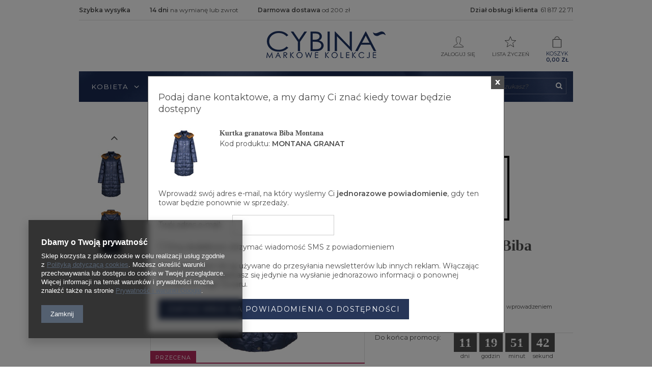

--- FILE ---
content_type: text/html; charset=utf-8
request_url: https://cybina.pl/product-pol-31295-Kurtka-granatowa-Biba-Montana.html
body_size: 17066
content:
<!DOCTYPE html>
<html lang="pl" ><head><meta name='viewport' content='user-scalable=no, initial-scale = 1.0, maximum-scale = 1.0, width=device-width'/><meta http-equiv="Content-Type" content="text/html; charset=utf-8"><title>kurtki damskie | kurtka </title><meta name="keywords" content="kurtka, kurtki, kurtka zimowa, kurtka damska zimowa"><meta name="description" content="Granatowa kurtka to super pomysł na nowoczesną stylizację. Zobacz kolekcje w sklepie online. "><link rel="icon" href="/gfx/pol/favicon.ico"><meta name="theme-color" content="#333333"><meta name="msapplication-navbutton-color" content="#333333"><meta name="apple-mobile-web-app-status-bar-style" content="#333333"><link rel="stylesheet" type="text/css" href="/gfx/pol/style.css.gzip?r=1693386974"><script type="text/javascript" src="/gfx/pol/shop.js.gzip?r=1693386974"></script><meta name="robots" content="index,follow"><meta name="rating" content="general"><meta name="Author" content="IAI-Shop.com - najlepsze sklepy internetowe. Więcej informacji na www.iai-shop.com.">
<!-- Begin LoginOptions html -->

<style>
#client_new_social .service_item[data-name="service_Apple"]:before, 
#cookie_login_social_more .service_item[data-name="service_Apple"]:before,
.oscop_contact .oscop_login__service[data-service="Apple"]:before {
    display: block;
    height: 2.6rem;
    content: url('/gfx/standards/apple.svg?r=1743165583');
}
.oscop_contact .oscop_login__service[data-service="Apple"]:before {
    height: auto;
    transform: scale(0.8);
}
#client_new_social .service_item[data-name="service_Apple"]:has(img.service_icon):before,
#cookie_login_social_more .service_item[data-name="service_Apple"]:has(img.service_icon):before,
.oscop_contact .oscop_login__service[data-service="Apple"]:has(img.service_icon):before {
    display: none;
}
</style>

<!-- End LoginOptions html -->

<!-- Open Graph -->
<meta property="og:type" content="website"><meta property="og:url" content="https://cybina.pl/product-pol-31295-Kurtka-granatowa-Biba-Montana.html
"><meta property="og:title" content="Kurtka granatowa Biba Montana "><meta property="og:site_name" content="Cybina"><meta property="og:locale" content="pl_PL"><meta property="og:image" content="https://cybina.pl/hpeciai/3ea63f6e75b631ed515d8274c2c9d955/pol_pl_Kurtka-granatowa-Biba-Montana-31295_1.jpg"><meta property="og:image:width" content="750"><meta property="og:image:height" content="750"><link rel="manifest" href="https://cybina.pl/data/include/pwa/1/manifest.json?t=3"><meta name="apple-mobile-web-app-capable" content="yes"><meta name="apple-mobile-web-app-status-bar-style" content="black"><meta name="apple-mobile-web-app-title" content="cybina.pl"><link rel="apple-touch-icon" href="/data/include/pwa/1/icon-128.png"><link rel="apple-touch-startup-image" href="/data/include/pwa/1/logo-512.png" /><meta name="msapplication-TileImage" content="/data/include/pwa/1/icon-144.png"><meta name="msapplication-TileColor" content="#2F3BA2"><meta name="msapplication-starturl" content="/"><script type="application/javascript">var _adblock = true;</script><script async src="/data/include/advertising.js"></script><script type="application/javascript">var statusPWA = {
                online: {
                    txt: "Połączono z internetem",
                    bg: "#5fa341"
                },
                offline: {
                    txt: "Brak połączenia z internetem",
                    bg: "#eb5467"
                }
            }</script><script async type="application/javascript" src="/ajax/js/pwa_online_bar.js?v=1&r=6"></script><script >
window.dataLayer = window.dataLayer || [];
window.gtag = function gtag() {
dataLayer.push(arguments);
}
gtag('consent', 'default', {
'ad_storage': 'denied',
'analytics_storage': 'denied',
'ad_personalization': 'denied',
'ad_user_data': 'denied',
'wait_for_update': 500
});

gtag('set', 'ads_data_redaction', true);
</script><script  class='google_consent_mode_update'>
gtag('consent', 'update', {
'ad_storage': 'granted',
'analytics_storage': 'granted',
'ad_personalization': 'granted',
'ad_user_data': 'granted'
});
</script>
<!-- End Open Graph -->

<link rel="canonical" href="https://cybina.pl/product-pol-31295-Kurtka-granatowa-Biba-Montana.html" />


<!-- Begin additional html or js -->


<!--4|1|4-->
<style>
@media only screen and (max-width: 757px){
  #producer_main .bx-wrapper{
  max-width: 100%
}
#producer_main .bx-controls{
  display: none
}
}
</style>
<!--6|1|6-->
<meta name="google-site-verification" content="SE1B8eaKgJhDUWQNO79edVt65UDGb5bHvcyw8_rsSfk" />

<!-- End additional html or js -->
                <script>
                if (window.ApplePaySession && window.ApplePaySession.canMakePayments()) {
                    var applePayAvailabilityExpires = new Date();
                    applePayAvailabilityExpires.setTime(applePayAvailabilityExpires.getTime() + 2592000000); //30 days
                    document.cookie = 'applePayAvailability=yes; expires=' + applePayAvailabilityExpires.toUTCString() + '; path=/;secure;'
                    var scriptAppleJs = document.createElement('script');
                    scriptAppleJs.src = "/ajax/js/apple.js?v=3";
                    if (document.readyState === "interactive" || document.readyState === "complete") {
                          document.body.append(scriptAppleJs);
                    } else {
                        document.addEventListener("DOMContentLoaded", () => {
                            document.body.append(scriptAppleJs);
                        });  
                    }
                } else {
                    document.cookie = 'applePayAvailability=no; path=/;secure;'
                }
                </script>
                <script>let paypalDate = new Date();
                    paypalDate.setTime(paypalDate.getTime() + 86400000);
                    document.cookie = 'payPalAvailability_PLN=-1; expires=' + paypalDate.getTime() + '; path=/; secure';
                </script><script src="/gfx/pol/menu_filter.js.gzip?r=1693386974"></script><script src="/gfx/pol/projector_product_questions.js.gzip?r=1693386974"></script><script src="/gfx/pol/projector_video.js.gzip?r=1693386974"></script></head><body><div id="container" class="projector_page 
            
            container"><header class="clearfix "><script type="text/javascript" class="ajaxLoad">
            app_shop.vars.vat_registered = "true";
            app_shop.vars.currency_format = "###,##0.00";
            
                app_shop.vars.currency_before_value = false;
            
                app_shop.vars.currency_space = true;
            
            app_shop.vars.symbol = "zł";
            app_shop.vars.id= "PLN";
            app_shop.vars.baseurl = "http://cybina.pl/";
            app_shop.vars.sslurl= "https://cybina.pl/";
            app_shop.vars.curr_url= "%2Fproduct-pol-31295-Kurtka-granatowa-Biba-Montana.html";
            

            var currency_decimal_separator = ',';
            var currency_grouping_separator = ' ';

            
                app_shop.vars.blacklist_extension = ["exe","com","swf","js","php"];
            
                app_shop.vars.blacklist_mime = ["application/javascript","application/octet-stream","message/http","text/javascript","application/x-deb","application/x-javascript","application/x-shockwave-flash","application/x-msdownload"];
            
                app_shop.urls.contact = "/contact-pol.html";
            </script><div id="viewType" style="display:none"></div><div id="menu_settings" class="hidden-phone "><div class="menu_settings_bar container"><div id="menu_banners3"><div class="menu_button_wrapper"><ul class="banner3_list">
	<li>
		<strong>Szybka wysyłka</strong>
	</li>
	<li>
		<strong>14 dni </strong>
		<span>na wymianę lub zwrot</span>
	</li>
	<li>
		<strong>Darmowa dostawa</strong>
		<span>od 200 zł</span>
	</li>
</ul>

<style>
.banner3_list{
	list-style: none;
    text-align: left;
}
.banner3_list li{
	display: inline-block;
	padding-right: 35px;
}
.banner3_list span, .banner3_list strong{
	font-size: 12px;
	color: #4e4e4e;
}
</style></div></div><div id="top_contact">Dział obsługi klienta<a href="tel:618172271">61 817 22 71</a></div></div></div><div id="logo-fill" class="col-lg-3 col-md-4"></div><div id="logo" data-align="a#css" class="col-lg-6 col-md-4 col-xs-12  align_row" data-bg="/data/gfx/mask/pol/top_1_big.png"><a href="/" target="_self"><img src="/data/gfx/mask/pol/logo_1_big.png" src_big="/data/gfx/mask/pol/logo_1_big.png" src_small="/data/gfx/mask/pol/top_1_big.png" alt="CYBINA" width="234" height="53"></a></div><form action="search.php" method="get" id="menu_search" class="col-md-3 col-xs-12"><div><input id="menu_search_text" type="text" name="text" class="catcomplete" placeholder=""></div><button type="submit" class="btn"><i class="icon-search"></i></button><a href="/searching.php" title=""></a></form><div id="menu_basket" class="col-lg-3 col-md-4 empty_bsket"><a href="/basketedit.php?mode=1"><svg xmlns="http://www.w3.org/2000/svg" xmlns:xlink="http://www.w3.org/1999/xlink" id="Слой_1" style="enable-background:new 0 0 139 139;" version="1.1" viewBox="0 0 139 139" xml:space="preserve"><style type="text/css"> 	.st0{fill:none;stroke-width:6;stroke-miterlimit:10;} </style><path class="st0" d="M111.9,128H27.1c-1.4,0-2.6-1.2-2.6-2.6V43.6c0-1.4,1.2-2.6,2.6-2.6h84.8c1.4,0,2.6,1.2,2.6,2.6  v81.8C114.5,126.8,113.3,128,111.9,128z" id="XMLID_1_"></path><path class="st0" d="M43.5,41c0-30,26-30,26-30s26,0,26,30" id="XMLID_7_"></path></svg> Koszyk

                    <strong>0,00 zł</strong></a><div><a class="account_link link hidden-phone" href="/login.php" rel="nofollow" title="Twoje konto"><svg xmlns="http://www.w3.org/2000/svg" xmlns:xlink="http://www.w3.org/1999/xlink" enable-background="new 0 0 50 50" height="50px" id="Layer_1" version="1.1" viewBox="0 0 50 50" width="50px" xml:space="preserve"><rect fill="none" height="50" width="50"></rect><path d="M30.933,32.528  c-0.146-1.612-0.09-2.737-0.09-4.21c0.73-0.383,2.038-2.825,2.259-4.888c0.574-0.047,1.479-0.607,1.744-2.818  c0.143-1.187-0.425-1.855-0.771-2.065c0.934-2.809,2.874-11.499-3.588-12.397c-0.665-1.168-2.368-1.759-4.581-1.759  c-8.854,0.163-9.922,6.686-7.981,14.156c-0.345,0.21-0.913,0.878-0.771,2.065c0.266,2.211,1.17,2.771,1.744,2.818  c0.22,2.062,1.58,4.505,2.312,4.888c0,1.473,0.055,2.598-0.091,4.21C19.367,37.238,7.546,35.916,7,45h38  C44.455,35.916,32.685,37.238,30.933,32.528z" fill="none" stroke-linecap="round" stroke-miterlimit="10" stroke-width="2"></path></svg>Zaloguj się
                    </a><a class="wishes_link link" href="/basketedit.php?mode=2" rel="nofollow" title=""><span class="hidden-phone"><svg xmlns="http://www.w3.org/2000/svg" xmlns:xlink="http://www.w3.org/1999/xlink" enable-background="new 0 0 50 50" height="50px" id="Layer_1" version="1.1" viewBox="0 0 50 50" width="50px" xml:space="preserve"><rect fill="none" height="50" width="50"></rect><polygon fill="none" points="25,3.553 30.695,18.321 46.5,19.173   34.214,29.152 38.287,44.447 25,35.848 11.712,44.447 15.786,29.152 3.5,19.173 19.305,18.321 " stroke-miterlimit="10" stroke-width="2"></polygon></svg><span>Lista życzeń</span></span></a></div></div><div id="menu_categories_wrapper" class="clearfix"><div class="menu_categories_container clearfix"><div id="menu_categories" class="col-md-9 clearfix dl-menuwrapper"><ul id="mobile_menu"><li><a href="/categories.php" class="mobile_menu dl-trigger"><i class="icon-reorder"></i></a></li></ul><ul class="dl-menu"><li><a  href="/pol_m_Kobieta-135.html" target="_self" title="Kobieta" >Kobieta</a><ul class="dl-submenu"><div class="submenu_gfx"><img src="/data/gfx/pol/navigation/1_1_i_135.jpg" alt="Kobieta" title="Kobieta"></div><div class="submenu_elements"><li><a href="##" class="level_2 toggle">KATEGORIA</a><ul class="dl-submenu"><li><a href="/pol_m_Kobieta_KATEGORIA_Sukienki-185.html" target="_self">Sukienki</a></li><li><a href="/pol_m_Kobieta_KATEGORIA_Spodnice-182.html" target="_self">Spódnice</a></li><li><a href="/pol_m_Kobieta_KATEGORIA_Kurtki-i-Plaszcze-188.html" target="_self">Kurtki i Płaszcze</a></li><li><a href="/pol_m_Kobieta_KATEGORIA_Bluzki-damskie-181.html" target="_self">Bluzki damskie</a></li><li><a href="/pol_m_Kobieta_KATEGORIA_Spodnie-183.html" target="_self">Spodnie</a></li><li><a href="/pol_m_Kobieta_KATEGORIA_Zakiety-197.html" target="_self">Żakiety</a></li></ul></li><li><a href="##" class="level_2 toggle">OKOLICZNOŚĆ</a><ul class="dl-submenu"><li><a href="/pol_m_Kobieta_OKOLICZNOSC_Spotkanie-biznesowe-186.html" target="_self">Spotkanie biznesowe</a></li><li><a href="/pol_m_Kobieta_OKOLICZNOSC_Uroczystosci-193.html" target="_self">Uroczystości</a></li><li><a href="/pol_m_Kobieta_OKOLICZNOSC_Weekend-192.html" target="_self">Weekend</a></li></ul></li></div></ul></li><li><a  href="/pol_m_Mezczyzna-100.html" target="_self" title="Mężczyzna" >Mężczyzna</a><ul class="dl-submenu"><div class="submenu_gfx"><img src="/data/gfx/pol/navigation/1_1_i_100.jpg" alt="Mężczyzna" title="Mężczyzna"></div><div class="submenu_elements"><li><a href="##" class="level_2 toggle">KATEGORIA</a><ul class="dl-submenu"><li><a href="/pol_m_Mezczyzna_KATEGORIA_Garnitury-171.html" target="_self">Garnitury</a></li><li><a href="/pol_m_Mezczyzna_KATEGORIA_Marynarki-101.html" target="_self">Marynarki </a></li><li><a href="/pol_m_Mezczyzna_KATEGORIA_Koszule-172.html" target="_self">Koszule </a></li><li><a href="/pol_m_Mezczyzna_KATEGORIA_Kurtki-i-Plaszcze-196.html" target="_self">Kurtki i Płaszcze</a></li><li><a href="/pol_m_Mezczyzna_KATEGORIA_T-shirt-i-polo-174.html" target="_self">T-shirt i polo</a></li><li><a href="/pol_m_Mezczyzna_KATEGORIA_Swetry-meskie-175.html" target="_self">Swetry męskie </a></li><li><a href="/pol_m_Mezczyzna_KATEGORIA_Spodnie-meskie-176.html" target="_self">Spodnie męskie </a></li><li><a href="/pol_m_Mezczyzna_KATEGORIA_Jeansy-meskie-177.html" target="_self">Jeansy męskie </a></li><li><a href="/pol_m_Mezczyzna_KATEGORIA_Buty-meskie-200.html" target="_self">Buty męskie</a></li><li><a href="/pol_m_Mezczyzna_KATEGORIA_Paski-205.html" target="_self">Paski</a></li></ul></li><li><a href="##" class="level_2 toggle">OKOLICZNOŚĆ</a><ul class="dl-submenu"><li><a href="/pol_m_Mezczyzna_OKOLICZNOSC_Spotkanie-biznesowe-191.html" target="_self">Spotkanie biznesowe</a></li><li><a href="/pol_m_Mezczyzna_OKOLICZNOSC_Uroczystosci-194.html" target="_self">Uroczystości</a></li><li><a href="/pol_m_Mezczyzna_OKOLICZNOSC_Weekend-195.html" target="_self">Weekend</a></li></ul></li></div></ul></li><li><a  href="/pol_m_Nowosci-154.html" target="_self" title="Nowości " class="dl-active" >Nowości </a><ul class="dl-submenu"><li class="gfx gfx-6"><a href="/pol_m_Nowosci-_Kobieta-168.html" class="dl-active" target="_self"><div class="img-wrap"><img src="/data/gfx/pol/navigation/1_1_i_168.jpg" alt="Kobieta" title="Kobieta"></div>Kobieta</a></li><li class="gfx gfx-6"><a href="/pol_m_Nowosci-_Mezczyzna-169.html" target="_self"><div class="img-wrap"><img src="/data/gfx/pol/navigation/1_1_i_169.jpg" alt="Mężczyzna" title="Mężczyzna"></div>Mężczyzna</a></li></ul></li><li><a  href="/Marki-cinfo-pol-36.html" target="_self" title="Marki" >Marki</a></li><li><span title="Salony" >Salony</span><ul class="dl-submenu"><li class="gfx gfx-6"><a href="/Salon-w-Swarzedzu-cabout-pol-35.html" target="_self"><div class="img-wrap"><img src="/data/gfx/pol/navigation/1_1_i_167.jpg" alt="Salon w Swarzędzu" title="Salon w Swarzędzu"></div>Salon w Swarzędzu</a></li><li class="gfx gfx-6"><a href="/Salon-w-Poznaniu-cabout-pol-37.html" target="_self"><div class="img-wrap"><img src="/data/gfx/pol/navigation/1_1_i_166.jpg" alt="Salon w Poznaniu" title="Salon w Poznaniu"></div>Salon w Poznaniu</a></li></ul></li></ul></div></div><div id="menu_right_wrapper"></div></div><div class="breadcrumbs col-md-12"><div><ol><li class="bc-main"><span><a href="/">Strona główna</a></span></li><li class="category bc-item-1"><a class="category" href="/pol_m_Nowosci-154.html">Nowości </a></li><li class="category bc-active bc-item-2"><a class="category" href="/pol_m_Nowosci-_Kobieta-168.html">Kobieta</a></li><li class="bc-active bc-product-name"><span>Kurtka granatowa Biba Montana </span></li></ol></div></div></header><div id="layout" class="row clearfix"><aside class="col-md-3"><div class="login_menu_block visible-phone" id="login_menu_block"><a class="sign_in_link" href="/login.php" title=""><i class="icon-user"></i>  Zaloguj się
                            
                        </a><a class="registration_link" href="/client-new.php?register" title=""><i class="icon-lock"></i>  Zarejestruj się
                            
                        </a><a class="order_status_link" href="/order-open.php" title=""><i class="icon-globe"></i>  Sprawdź status zamówienia
                            
                        </a><a href="/Informacje-o-sklepie-cterms-pol-19.html">
                        Informacje o sklepie
                    </a><a href="/pol-delivery.html">
                        Wysyłka
                    </a><a href="/pol-payments.html">
                        Sposoby płatności i prowizje
                    </a><a href="/pol-terms.html">
                        Regulamin
                    </a><a href="/pol-privacy-and-cookie-notice.html">
                        Polityka prywatności
                    </a><a href="/pol-returns-and_replacements.html">
                        Odstąpienie od umowy
                    </a></div></aside><div id="content" class="col-md-12"><script type="text/javascript" class="ajaxLoad">
            cena_raty = 330.40;
            
                    var  client_login = 'false'
                
            var  client_points = '';
            var  points_used = '';
            var  shop_currency = 'zł';
            var product_data = {
            "product_id": '31295',
            
            "currency":"zł",
            "product_type":"product_item",
            "unit":"szt.",
            "unit_plural":"szt.",
            
            "unit_sellby":"1",
            "unit_precision":"0",
            
            "unit_sellby":"1",
            "unit_precision":"0",

            
            "base_price":{
            
                "maxprice":"330.40",
            
                "maxprice_formatted":"330,40 zł",
            
                "maxprice_net":"268.62",
            
                "maxprice_net_formatted":"268,62 zł",
            
                "minprice":"330.40",
            
                "minprice_formatted":"330,40 zł",
            
                "minprice_net":"268.62",
            
                "minprice_net_formatted":"268,62 zł",
            
                "size_max_maxprice_net":"501.63",
            
                "size_min_maxprice_net":"501.63",
            
                "size_max_maxprice_net_formatted":"501,63 zł",
            
                "size_min_maxprice_net_formatted":"501,63 zł",
            
                "size_max_maxprice":"617.00",
            
                "size_min_maxprice":"617.00",
            
                "size_max_maxprice_formatted":"617,00 zł",
            
                "size_min_maxprice_formatted":"617,00 zł",
            
                "price_unit_sellby":"330.40",
            
                "value":"330.40",
                "price_formatted":"330,40 zł",
                "price_net":"268.62",
                "price_net_formatted":"268,62 zł",
                "yousave_percent":"46",
                "omnibus_price":"330.40",
                "omnibus_price_formatted":"330,40 zł",
                "omnibus_yousave":"0",
                "omnibus_yousave_formatted":"0,00 zł",
                "omnibus_price_net":"268.62",
                "omnibus_price_net_formatted":"268,62 zł",
                "omnibus_yousave_net":"0",
                "omnibus_yousave_net_formatted":"0,00 zł",
                "omnibus_yousave_percent":"0",
                "omnibus_price_is_higher_than_selling_price":"false",
                "normalprice":"413.00",
                "normalprice_net":"335.77",
                "normalprice_formatted":"413,00 zł",
                "normalprice_net_formatted":"335,77 zł",
                "discountnormalprice":"413.00",
                "discountnormalprice_formatted":"413,00 zł",
                "vat":"23",
                "yousave":"286.60",
                "maxprice":"617.00",
                "yousave_formatted":"286,60 zł",
                "maxprice_formatted":"617,00 zł",
                "last_price_change_date":"2026-01-19",
                "yousave_net":"233.01",
                "maxprice_net":"501.63",
                "yousave_net_formatted":"233,01 zł",
                "maxprice_net_formatted":"501,63 zł",
                "tilldays":"10",
                "promotiontilldate":"2026-01-31",
                "promotiontillhour":"00:00:00",
                "discounttilldate":"2026-01-31",
                "discounttillhour":"00:00:00",
                "distinguishedtilldate":"2026-01-31",
                "distinguishedtillhour":"00:00:00",
                "specialtilldate":"2026-01-31",
                "specialtillhour":"00:00:00",
                "worth":"330.40",
                "worth_net":"268.62",
                "worth_formatted":"330,40 zł",
                "worth_net_formatted":"268,62 zł",
                "max_diff_gross":"286.6",
                "max_diff_gross_formatted":"286,60 zł",
                "max_diff_percent":"46",
                "max_diff_net":"233.01",
                "max_diff_net_formatted":"233,01 zł",
                "basket_enable":"y",
                "special_offer":"false",
                "rebate_code_active":"n",
                "priceformula_error":"false"
            },
            

            
            "order_quantity_range":{
            
            },
            

            "sizes":{
            
                "onesize":



                {
                
                    "type":"onesize",
                
                    "priority":"0",
                
                    "description":"uniwersalny",
                
                    "name":"uniw",
                
                    "amount":"0",
                
                    "amount_mo":"0",
                
                    "amount_mw":"0",
                
                    "amount_mp":"0",
                
                    "availability":{
                    
                        "visible":"y",
                        "status_description":"Produkt niedostępny",
                        "status_gfx":"/data/lang/pol/available_graph/graph_1_5.png",
                        "status":"disable",
                        "minimum_stock_of_product":"2"
                    },
                    "delivery":{
                    
                        "undefined":"false",
                        "shipping":"0.00",
                        "shipping_formatted":"0,00 zł",
                        "limitfree":"0.00",
                        "limitfree_formatted":"0,00 zł"
                    },
                    "price":{
                    
                        "value":"330.40",
                        "price_formatted":"330,40 zł",
                        "price_net":"268.62",
                        "price_net_formatted":"268,62 zł",
                        "yousave_percent":"46",
                        "omnibus_price":"330.40",
                        "omnibus_price_formatted":"330,40 zł",
                        "omnibus_yousave":"0",
                        "omnibus_yousave_formatted":"0,00 zł",
                        "omnibus_price_net":"268.62",
                        "omnibus_price_net_formatted":"268,62 zł",
                        "omnibus_yousave_net":"0",
                        "omnibus_yousave_net_formatted":"0,00 zł",
                        "omnibus_yousave_percent":"0",
                        "omnibus_price_is_higher_than_selling_price":"false",
                        "normalprice":"413.00",
                        "normalprice_net":"335.77",
                        "normalprice_formatted":"413,00 zł",
                        "normalprice_net_formatted":"335,77 zł",
                        "discountnormalprice":"413.00",
                        "discountnormalprice_formatted":"413,00 zł",
                        "vat":"23",
                        "yousave":"286.60",
                        "maxprice":"617.00",
                        "yousave_formatted":"286,60 zł",
                        "maxprice_formatted":"617,00 zł",
                        "last_price_change_date":"2026-01-19",
                        "yousave_net":"233.01",
                        "maxprice_net":"501.63",
                        "yousave_net_formatted":"233,01 zł",
                        "maxprice_net_formatted":"501,63 zł",
                        "tilldays":"10",
                        "promotiontilldate":"2026-01-31",
                        "promotiontillhour":"00:00:00",
                        "discounttilldate":"2026-01-31",
                        "discounttillhour":"00:00:00",
                        "distinguishedtilldate":"2026-01-31",
                        "distinguishedtillhour":"00:00:00",
                        "specialtilldate":"2026-01-31",
                        "specialtillhour":"00:00:00",
                        "worth":"330.40",
                        "worth_net":"268.62",
                        "worth_formatted":"330,40 zł",
                        "worth_net_formatted":"268,62 zł",
                        "max_diff_gross":"286.6",
                        "max_diff_gross_formatted":"286,60 zł",
                        "max_diff_percent":"46",
                        "max_diff_net":"233.01",
                        "max_diff_net_formatted":"233,01 zł",
                        "basket_enable":"y",
                        "special_offer":"false",
                        "rebate_code_active":"n",
                        "priceformula_error":"false"
                    }
                }
            }
            }



        </script><form id="projector_form" action="basketchange.php" method="post" class="
                 row 
                " data-product_id="31295"><input id="projector_product_hidden" type="hidden" name="product" value="31295"><input id="projector_size_hidden" type="hidden" name="size" autocomplete="off" value="onesize"><input id="projector_mode_hidden" type="hidden" name="mode" value="1"><div class="projector_navigation col-md-5 col-xs-12 "><div class="label_icons"><span class="discount">
                                    Przecena
                                </span></div><a class="firmlogo" href="/firm-pol-1504271268-Biba.html"><img src="/data/lang/pol/producers/gfx/projector/1504271268_1.png" alt="Biba" title="Biba"></a><h1>Kurtka granatowa Biba Montana </h1></div><div class="photos col-md-7 col-xs-12 "><div id="bx-pager" class="enclosures" data-align=""><a href="" data-slide-index="0"><img alt="" src="/hpeciai/647c30fb148907b6ceff6164404e5c4e/pol_ps_Kurtka-granatowa-Biba-Montana-31295_1.jpg"></a><a href="" data-slide-index="1"><img alt="" src="/hpeciai/725d32726a9ccf4137653de646446034/pol_ps_Kurtka-granatowa-Biba-Montana-31295_2.jpg"></a></div><ul class="bxslider"><li><a class="projector_medium_image" data-imagelightbox="f" href="/hpeciai/3ea63f6e75b631ed515d8274c2c9d955/pol_pl_Kurtka-granatowa-Biba-Montana-31295_1.jpg"><img class="photo" alt="Kurtka granatowa Biba Montana " src="/hpeciai/e50d26c1a7afa80681e1faba0024e453/pol_pm_Kurtka-granatowa-Biba-Montana-31295_1.jpg" data-zoom-image="/hpeciai/3ea63f6e75b631ed515d8274c2c9d955/pol_pl_Kurtka-granatowa-Biba-Montana-31295_1.jpg"><span>Kliknij, aby powiększyć <i class="icon-zoom-in"></i></span></a></li><li><a class="projector_medium_image" data-imagelightbox="f" href="/hpeciai/658eb6ca050e0faaa0ada9ebcee09769/pol_pl_Kurtka-granatowa-Biba-Montana-31295_2.jpg"><img class="photo" alt="Kurtka granatowa Biba Montana " src="/hpeciai/cf00f1345e15a6df66656fbb227bcab8/pol_pm_Kurtka-granatowa-Biba-Montana-31295_2.jpg" data-zoom-image="/hpeciai/658eb6ca050e0faaa0ada9ebcee09769/pol_pl_Kurtka-granatowa-Biba-Montana-31295_2.jpg"><span>Kliknij, aby powiększyć <i class="icon-zoom-in"></i></span></a></li></ul></div><div class="product_info col-md-5 col-xs-12 "><div class="product_info_top"><div class="basic_info"><div class="producer"><span>Producent: </span><a class="brand" title="Kliknij, by zobaczyć wszystkie produkty tego producenta" href="/firm-pol-1504271268-Biba.html">Biba</a></div><div class="code"><span>Kod produktu: </span><strong>MONTANA GRANAT</strong></div></div></div><div id="projector_prices_wrapper" class="projector_details__prices projector_prices --omnibus"><div class="product_section" id="projector_price_srp_wrapper" style="display:none;"><label class="projector_label">Cena katalogowa:</label><div><span class="projector_price_srp" id="projector_price_srp"></span></div></div><div class="product_section" id="projector_price_value_wrapper"><label class="projector_label">
                                    Nasza cena:
                                </label><div><strong class="projector_price_value" id="projector_price_value">330,40 zł</strong><div class="price_gross_info"><small class="projector_price_unit_sep">
                                             / 
                                        </small><small class="projector_price_unit_sellby" id="projector_price_unit_sellby" style="display:none">1</small><small class="projector_price_unit" id="projector_price_unit">szt.</small><span></span></div><div id="projector_price_maxprice_wrapper"><span class="omnibus_label">Cena regularna: </span><del class="projector_prices__maxprice" id="projector_price_maxprice">617,00 zł</del></div><div class="projector_prices__lowest_price omnibus_price"><span class="omnibus_price__text">Najniższa cena produktu w okresie 30 dni przed wprowadzeniem obniżki: </span><span id="projector_omnibus_price_value" class="omnibus_price__value">330,40 zł</span></div><span class="projector_price_yousave" id="projector_price_yousave">
                                                 Oszczędzasz 46% (<span class="projector_price">286,60 zł</span>). </span></div></div></div><div class="product_section sizes" id="projector_sizes_cont"><label class="projector_label">
                        wybierz rozmiar:
                    </label><div class="product_section_sub"><a class="select_button disabled" href="/product-pol-31295-Kurtka-granatowa-Biba-Montana.html?selected_size=onesize" data-type="onesize" data-omnibus="330,40 zł">uniwersalny</a></div></div><div class="projector_status_shipping"><div class="pss_gfx"><img id="projector_status_gfx" class="projector_status_gfx" alt="status_icon" src="/data/lang/pol/available_graph/graph_1_5.png"></div><div class="pss_info"><div class="product_section" id="projector_status_description_wrapper" style="display:none"><div><span class="projector_status_description" id="projector_status_description">Produkt niedostępny</span><span class="projector_amount" id="projector_amount"> (%d)</span></div></div><div class="product_section tell_availability" id="projector_tell_availability" style="display:none"><div class="product_section_sub"><a href="#showAvabilityDialog" class="btn-small projector_tell_availabilit" id="projector_tell_availability_link" onclick="showAvabilityDialog();return false;">Powiadom mnie o dostępności produktu</a></div></div><div class="product_section" id="projector_shipping_info" style="display:none"><label>
                                Wysyłka 
                            </label><div><span class="projector_delivery_days" id="projector_delivery_days"></span><a class="shipping_info" href="#shipping_info" title="Sprawdź czasy i koszty wysyłki">
                            Sprawdź czasy i koszty wysyłki
                        </a></div></div></div></div><div id="projector_buy_section" class="clearfix product_section"><label class="projector_label">
                                Ilość: 
                            </label><div class="projector_buttons" id="projector_buttons"><div class="projector_number" id="projector_number_cont"><button id="projector_number_down" class="projector_number_down" type="button"><i class="icon-minus"></i></button><input class="projector_number" name="number" id="projector_number" value="1"><button id="projector_number_up" class="projector_number_up" type="button"><i class="icon-plus"></i></button></div><button class="btn-large projector_butttons_buy" id="projector_button_basket" type="submit" title="Dodaj produkt do koszyka"><svg xmlns="http://www.w3.org/2000/svg" xmlns:xlink="http://www.w3.org/1999/xlink" id="Слой_1" style="enable-background:new 0 0 139 139;" version="1.1" viewBox="0 0 139 139" xml:space="preserve"><style type="text/css"> 	.st0{fill:none;stroke-width:6;stroke-miterlimit:10;} </style><path class="st0" d="M111.9,128H27.1c-1.4,0-2.6-1.2-2.6-2.6V43.6c0-1.4,1.2-2.6,2.6-2.6h84.8c1.4,0,2.6,1.2,2.6,2.6  v81.8C114.5,126.8,113.3,128,111.9,128z" id="XMLID_1_"></path><path class="st0" d="M43.5,41c0-30,26-30,26-30s26,0,26,30" id="XMLID_7_"></path></svg><span>Dodaj do koszyka</span></button><div class="projector_mini_buttons"><a href="#check_availability" class="projector_buttons_availability" id="projector_button_availability" data-mobile-class="btn-small" title="sprawdź dostępność w salonach">
                            sprawdź dostępność w salonach
                        </a><a href="#add_favorite" class="projector_buttons_obs" id="projector_button_observe" data-mobile-class="btn-small" title="dodaj do listy życzeń">
                            dodaj do listy życzeń
                        </a><a class="projector_prodstock_compare" data-mobile-class="btn-small" href="settings.php?comparers=add&amp;product=31295" title="Dodaj do porównania">
                                Dodaj do porównania
                            </a></div></div></div><div class="product_section points" id="projector_points_wrapper" style="display:none;"><div class="product_section_sub"><div class="projector_points_sub_wrapper"><div class="projector_price_points_wrapper" id="projector_price_points_wrapper"><label class="projector_label">
                                    Cena w punktach: 
                                </label><span class="projector_price_points" id="projector_price_points"><span class="projector_currency"> pkt.</span></span></div><div class="projector_price_points_recive_wrapper" id="projector_price_points_recive_wrapper" style="display:none;"><label class="projector_label">
                                    Po opłaceniu zamówienia na ten produkt otrzymasz: 
                                </label><span class="projector_points_recive_points" id="projector_points_recive_points"><span class="projector_currency"> pkt.</span></span></div></div><button id="projector_button_points_basket" type="submit" name="forpoints" value="1" class="btn" style="display:none;">
                            Kup za punkty
                        </button></div></div><div class="hider_section"></div></div><div class="clearBoth"></div></form><div id="projector_rebatenumber_tip_copy" style="display:none;"><img class="projector_rebatenumber_tip" src="/gfx/pol/help_tip.png?r=1693386974" alt="tip"></div><div id="alert_cover" class="projector_alert_55916" style="display:none" onclick="Alertek.hide_alert();"></div><script type="text/javascript" class="ajaxLoad">
            projectorInitObject.contact_link = "/contact-pol.html";
            projectorObj.projectorInit(projectorInitObject);
            </script><div id="menu_compare_product" style="display:none"><div class="big_label">Dodane do porównania</div><div class="compare_product_sub align_row" data-align="img#css"></div><div class="compare_buttons" style="display:none"><a class="btn-small" id="comparers_remove_btn" href="https://cybina.pl/settings.php?comparers=remove&amp;product=###" title="">
                Usuń produkty
            </a><a class="btn-small" href="https://cybina.pl/product-compare.php" title="" target="_blank">
                Porównaj produkty
            </a></div></div><script>
          app_shop.run(function(){ menu_compare_cache(); }, 'all');
      </script><script class="ajaxLoad">
            var bundle_title =   "Cena towarów poza zestawem";


        </script><div id="n67367" class="clearfix"><div id="n67367_returns" class="n67367_returns"><h3 data-mobile-class="big_label">Łatwy zwrot towaru </h3><div class="n67367_returns_txt">
                            Kupuj i sprawdź spokojnie w domu. W ciągu 
                            <b>14</b>
                             dni możesz zwrócić ten towar bez podania przyczyny.
                        </div><a class="n67367_more" href="/Darmowe-zwroty-Poczta-Polska-cabout-pol-15.html" title="Pokaż szczegóły" data-less="Ukryj szczegóły">
                            Pokaż szczegóły
                        </a><div class="n67367_returns_moretext"><div class="n67367_texts n67367_text1"><strong><b>14</b> dni na zwrot</strong><div>
                                    Najważniejsza jest Twoja satysfakcja z zakupów. Zamówione u nas produkty możesz zwrócić w ciągu
                                    <b>14</b><b> dni bez podania przyczyny</b>.
                                </div></div><div class="n67367_texts n67367_text2"><strong><span>Bez stresu </span>i obaw</strong><div>Dzięki integracji naszego sklepu z <b>tanimi zwrotami Poczty Polskiej</b> kupujesz <b>bez stresu i obaw,</b> że zwrot zakupionego towaru będzie problematyczny.</div></div><div class="n67367_texts n67367_text3 n67367_text3_client"><strong><span>Prosty kreator </span>zwrotów</strong><div>Wszystkie zwroty w naszym sklepie obsługiwane są przez <b>prosty kreator zwrotów</b>, który daje możliwość odesłania do nas paczki zwrotnej.</div></div><div class="clear"></div></div></div></div><div id="avabilityDialog" class="avabilityDialog" style="display:none;"><div class="avabilityDialog_sub"><a href="#" id="avabilityDialog_close" class="avabilityDialog_close"><img src="/gfx/pol/zamknij.gif?r=1693386974" alt="Zamknij" class="avabilityDialog_close"></a><h2>Podaj dane kontaktowe, a my damy Ci znać kiedy towar będzie dostępny</h2><div class="avabilityDialog_pr_info"><img alt="Kurtka granatowa Biba Montana " class="avabilityDialog" src="/hpeciai/647c30fb148907b6ceff6164404e5c4e/pol_ps_Kurtka-granatowa-Biba-Montana-31295_1.jpg"><ul class="avabilityDialog_pr_info"><li id="avability_product_name"><strong>Kurtka granatowa Biba Montana </strong></li><li id="avability_product_code"><span>Kod produktu: </span><strong>MONTANA GRANAT</strong></li><li id="avability_product_size" style="display:none;"><span>Wybierz rozmiar, o którym mamy Cię powiadomić: </span><label class="select_button" data-type="onesize">uniwersalny</label></li></ul></div><form action="/basketchange.php"><input id="avability_product_hidden" type="hidden" name="product" value="31295"><input id="avability_size_hidden" type="hidden" name="size" value="onesize"><input id="avability_mode_hidden" type="hidden" name="mode" value="2"><div class="avabilityDialog_text1"></div><input type="hidden" name="avability_track" value="only_one"><div class="avabilityDialog_text2">
                        Wprowadź swój adres e-mail, na który wyślemy Ci <b>jednorazowe powiadomienie</b>, gdy ten towar będzie ponownie w sprzedaży.
                    </div><div class="avabilityDialog_email"><label>Twój adres e-mail:</label><input type="text" name="email" id="avabilityDialog_email" value=""><span class="validation_icons"><img src="/gfx/pol/correct.png?r=1693386974" alt="correct" class="correct_icon" style="display:none;"><img src="/gfx/pol/incorrect.png?r=1693386974" alt="incorrect" class="incorrect_icon" style="display:none;"></span></div><div class="avabilityDialog_tel" id="avabilityDialog_tel"><label><input type="checkbox"><span>Chcę dodatkowo otrzymać wiadomość SMS z powiadomieniem </span></label><div class="avabilityDialog_tel2" id="avabilityDialog_phone2"><label class="avabilityDialog_tel">Twój numer telefonu: </label><input type="text" name="phone" id="avabilityDialog_phone"><span class="validation_icons"><img src="/gfx/pol/correct.png?r=1693386974" alt="correct" class="correct_icon" style="display:none;"><img src="/gfx/pol/incorrect.png?r=1693386974" alt="incorrect" class="incorrect_icon" style="display:none;"></span></div></div><div class="avabilityDialog_text3">
                        Powyższe dane nie są używane do przesyłania newsletterów lub innych reklam. Włączając powiadomienie zgadzasz się jedynie na wysłanie jednorazowo informacji o ponownej dostępność tego towaru. 
                    </div><div id="avabilityDialog_buttons1" class="avabilityDialog_buttons1"><button type="submit" id="avabilityDialog_submit" class="btn avabilityDialog_submit">
                            Zapisz mnie na powiadomienia o dostępności
                        </button></div></form></div></div><script class="ajaxLoad">
            projector_notice_init();
        </script><div class="n58676"><div id="tabs_58676"></div></div><div class="clearBoth" style="height: 0px;"></div><script class="ajaxLoad">$(function(){initHovers('tabs_58676',optionsHovers('0',''),'true');})
        </script><div class="projector_longdescription cm longdescription_small" id="component_projector_longdescription">Kurtka marki Biba w kolorze granatowym. Bardzo ciepła, dłuższa kurtka z poprzecznym pikowaniem. Kurtka jest zapinana na zamek i dodatkowo na napy, ma odpinany kołnierz obszyty kontrastowym futrem, z przodu dwie chowane kieszenie zapinane na zamki. Skład: 100 % poliester. Kurtka bardzo lekka i z pewnością przyda się na nadchodzący sezon. </div><div class="component_projector_dictionary" id="component_projector_dictionary"><div class="n56173_main"><div class="n56173_label"><span class="n56173_2_label">
		    		Parametry techniczne:
		    	</span></div><div class="n56173_sub"><table class="n54117_dictionary"><tr><td class="n54117_item_a1"><span>Kolor</span><span class="n67256colon">:</span></td><td class="n54117_item_b1"><div class="n54117_item_b_sub">Granatowy</div></td></tr><tr><td class="n54117_footer" colspan="2"><br></td></tr></table></div></div></div><div class="component_projector_askforproduct" id="component_projector_askforproduct"><a id="askforproduct" href="#askforproduct_close"></a><form action="/settings.php" class="projector_askforproduct" method="post" novalidate="novalidate"><div class="n61389_label"><span class="n61389_label">
                        Zapytaj o produkt:
                    </span></div><div class="n61389_main"><div class="n61389_sub"><h3 class="n61389_desc">
                            Jeżeli powyższy opis jest dla Ciebie niewystarczający, prześlij nam swoje pytanie odnośnie tego produktu. Postaramy się odpowiedzieć tak szybko jak tylko będzie to możliwe.
                        </h3><input type="hidden" name="question_product_id" value="31295"><input type="hidden" name="question_action" value="add"><div class="row"><div class="form-group clearfix"><label for="askforproduct_email" class="control-label col-md-2 col-xs-12">
                                    e-mail: 
                                </label><div class="has-feedback has-required col-md-10 col-xs-12"><input id="askforproduct_email" type="email" class="form-control validate" name="question_email" value="" required="required"><span class="form-control-feedback"></span></div></div><div class="form-group clearfix"><label for="askforproduct_question" class="control-label col-md-2 col-xs-12">
                                    pytanie: 
                                </label><div class="has-feedback has-required col-md-10 col-xs-12"><textarea id="askforproduct_question" rows="6" cols="52" class="form-control validate" name="product_question" minlength="3" required="required"></textarea><span class="form-control-feedback"></span></div></div><div class="form-group clearfix col-md-12" id="content_form"><label class="control-label" id="askforproduct_consent_label"><input type="checkbox" id="askforproduct_consent" required="required"><span class="askforproduct_consent_label_text">Niniejszym wyrażam zgodę na przetwarzanie moich danych osobowych, wskazanych w treści formularza przez ”CYBINA” Spółka z ograniczoną odpowiedzialnością Spółka komandytowa, 62-020 Swarzędz ul. Warszawska 45, NIP 777-290-62-99, REGON 300313333 będącą administratorem moich danych osobowych. Wskazane wyżej dane osobowe mogą być przetwarzane w celu udzielenia odpowiedzi na przesłane do administratora zapytanie lub w celach marketingowych. Przyjmuje do wiadomości, iż udzielenie niniejszej zgody jest dobrowolne jest ono jednakże niezbędne, aby Administrator mógł udzielić odpowiedzi na przesłane zapytanie. Ponadto posiadam wiedzę o przysługującym mi prawie do wycofania niniejszej zgody w dowolnym momencie, w takiej samej formie w jakiej została ona udzielona, a wycofanie zgody nie wpływa na ważność przetwarzania moich danych przed jej wycofaniem. *</span><span class="form-control-feedback"></span></label></div></div><div class="n61389_submit"><div class="col-md-12"><button id="submit_question_form" type="submit" class="btn">
                                    Wyślij

                                </button><div class="button_legend"><i class="icon-need"></i> Pola oznaczone gwiazdką są wymagane
                                </div></div></div></div></div></form></div><div class="component_projector_opinions" id="component_projector_opinions"><div class="n68503_label"><span class="n68503_label">Opinie użytkowników</span></div><div class="n68503_main1"><div class="n68503_sub"><div id="n54150_hidden" class="hidden_55773"><div class="n56197_login"><span class="n56197_login">Aby móc ocenić produkt lub dodać opinię, musisz być <a class="loginPopUpShow" href="/login.php">zalogowany</a>.</span></div></div></div></div></div><div class="component_projector_cms cm" id="component_projector_cms"><div class="n56196_main"><div class="n56196_sub"><p><strong>Dostawa zamówienia</strong></p>
<p>Darmowa dostawa kurierem DHL i Pocztą Polską przy zamówieniach powyżej 200 zł. Poniżej tej kwoty, doręczenie Pocztą Polską kosztuje 11 zł, natomiast kurierem DHL 16 zł. Czas dostawy zależny jest od miejsca zamieszkania. Zazwyczaj zamówienia doręczane są w ciągu 3 dni roboczych.</p>
<p><strong><br />Zwrot zamówienia</strong></p>
<p>Produkt możesz zwrócić w ciągu 14 dni od otrzymania przesyłki.
</p>Nie dotyczy maseczek ochronnych.
<p><br /><strong>Metody płatności</strong></p>
<p>Za zamówienie zapłacisz szybkim przelewem bankowym przez PayU, kartą kredytową VISA i Master Card, tradycyjnym przelewem bankowym i za pobraniem u kuriera.</p>
<p> </p>
<p> </p></div></div></div></div></div></div><footer class=""><div id="footer-container" class="container"><div id="footer-row" class="row clearfix"><div id="footer-left" class="col-md-8 col-sm-6 col-xs-12"><div id="menu_newsletter" class=""><form action="settings.php" method="post"><label>Newsletter <span>Zapisz się i <strong>zyskaj 50 zł*</strong><br>na pierwsze zakupy</span></label><div class="form-group"><input name="mailing_email" type="text" placeholder="podaj adres e-mail"></div><div class="menu_newsletter_buttons"><button name="mailing_action" value="add" type="submit" class="btn add_newsletter" title="Zapisz się do newslettera">
                        Zapisz się do newslettera <i class="icon-angle-right"></i></button></div><a class="remove_newsletter" href="/newsletter.php" title=""><span class="visible-phone"><i class="icon-envelope-alt"></i>Zapisz się do newslettera</span></a><p>Rabat jest jednorazowy, nie obejmuje wyprzedaży  i jest ważny przy zakupach za min. 300 zł</p></form><a href="//facebook.com/garnitury/" class="newsletter-fb"><span class="fb-icon"><i class="icon-facebook"></i></span><span class="fb-desc"><span>Facebook</span><small>dołącz do nas</small></span></a></div><div id="footer_links" class="row clearfix"><ul id="menu_contact" class="footer_links col-md-4 col-sm-6 col-xs-12"><li><a href="contact.php" class="footer_links_label" title="">
                        Kontakt
                    </a><ul class="footer_links_sub"><li class="contact_type_phone"><a href="tel:618172271">61 817 22 71</a></li><li class="contact_type_mail"><a href="mailto:sklep@cybina.pl">sklep@cybina.pl</a></li><li class="contact_type_adress "><span class="shopshortname">Cybina</span><span class="adress_street">Warszawska 45</span><span class="adress_zipcode">62-020<span class="n55931_city"> Swarzędz</span></span></li><li class="contact_more visible-phone "><a href="/contact.php">
                                Więcej
                            </a></li></ul></li></ul><ul id="links_footer_1" class="footer_links col-md-4 col-sm-6 col-xs-12"><li><span  title="Zakupy" class="footer_links_label" ><span>Zakupy</span></span><ul class="footer_links_sub"><li><a href="/Odstapienie-od-umowy-cterms-pol-21.html" target="_self" title="Wymiana i zwroty" ><span>Wymiana i zwroty</span></a></li><li><a href="/Sposoby-platnosci-i-prowizje-cterms-pol-17.html" target="_self" title="Płatność i dostawa" ><span>Płatność i dostawa</span></a></li><li><a href="/Rozmiary-cinfo-pol-33.html" target="_self" title="Rozmiary" ><span>Rozmiary</span></a></li><li><a href="/Regulamin-cterms-pol-18.html" target="_self" title="Regulamin" ><span>Regulamin</span></a></li><li><a href="/pol_m_Zakupy_Polityka-prywatnosci-150.html" target="_self" title="Polityka prywatności" ><span>Polityka prywatności</span></a></li><li><a href="/pol_m_Zakupy_Wyciag-z-Zasad-ochrony-danych-osobowych-201.html" target="_self" title="Wyciąg z &amp;quot;Zasad ochrony danych osobowych&amp;quot;" ><span>Wyciąg z &quot;Zasad ochrony danych osobowych&quot;</span></a></li></ul></li></ul><ul id="links_footer_2" class="footer_links col-md-4 col-sm-6 col-xs-12"><li><span  title="O nas" class="footer_links_label" ><span>O nas</span></span><ul class="footer_links_sub"><li><a href="/Informacje-o-sklepie-cterms-pol-19.html" target="_self" title="O firmie" ><span>O firmie</span></a></li><li><a href="/Karty-podarunkowe-cterms-pol-32.html" target="_self" title="Karty podarunkowe" ><span>Karty podarunkowe</span></a></li><li><a href="/contact.php" target="_self" title="Kontakt" ><span>Kontakt</span></a></li><li><a href="/sitemap.php" target="_self" title="Mapa strony" ><span>Mapa strony</span></a></li><li><a href="/" target="_self" title="Firma Cybina skorzystała z subwencji finansowej udzielonej przez PFR " ><span>Firma Cybina skorzystała z subwencji finansowej udzielonej przez PFR </span></a></li></ul></li></ul></div><div class="n60972_main clearfix"><div class="n60972_main_s"><div class="platnosci_54388"><div class="bn2">
<h4 class="cm-big">Nasze salony</h4>
<ul>
<li>
<strong>
</strong>
<span>
</span>
</li>
<li>
<strong>
Swarzędz
</strong>
<span>
ul. Warszawska 47
</span>
</li>
<li>
<strong>
Poznań - Baranowo
</strong>
<span>
ul. Dąbrowskiego 566
</span>
</li>
</ul>
</div>

<style>
.bn2{
color:#fff;
font-size: 12px;
text-align: left;
}
.bn2 h4{
    font-weight: 600;
    margin-bottom: 10px;
    font-size: 14px;
    text-transform: uppercase;
}
.bn2 ul{
list-style: none; 
display: block;
}
.bn2 li{
display: inline-block;
float: left;
margin-right:50px;

}
.bn2 span{
display: block;
}
.bn2 strong{
display: block;
}
</style></div><a class="n53399_iailogo" target="_blank" href="https://www.idosell.com/pl/?utm_source=clientShopSite&amp;utm_medium=Label&amp;utm_campaign=PoweredByBadgeLink" title="Sklep internetowy IdoSell"><img class="n53399_iailogo" src="/ajax/poweredby_IdoSell_Shop_white.svg?v=1" alt="Sklep internetowy IdoSell"></a></div><div class="footer_additions" id="n58182_footer_additions"><span class="footer_comments"></span></div></div><script type="application/ld+json">
            {
            "@context": "http://schema.org",
            "@type": "WebSite",
            
            "url": "https://cybina.pl/",
            "potentialAction": {
            "@type": "SearchAction",
            "target": "https://cybina.pl/search.php?text={search_term_string}",
            "query-input": "required name=search_term_string"
            }
            }
        </script><script type="application/ld+json">
                {
                "@context": "http://schema.org",
                "@type": "Organization",
                "url": "https://cybina.pl/",
                "logo": "https://cybina.pl//data/gfx/mask/pol/logo_1_big.png"
                }
            </script><script type="application/ld+json">
                {
                "@context": "http://schema.org",
                "@type": "BreadcrumbList",
                "itemListElement": [
                {
                "@type": "ListItem",
                "position": 1,
                "item": {
                "@id": "https://cybina.pl//pol_m_Nowosci-154.html",
                "name": "Nowości "
                }
                }
            ,
                {
                "@type": "ListItem",
                "position": 2,
                "item": {
                "@id": "https://cybina.pl//pol_m_Nowosci-_Kobieta-168.html",
                "name": "Kobieta"
                }
                }
            ]
                }
            </script><script type="application/ld+json">
                {
                "@context": "http://schema.org",
                "@type": "Product",
                
                "description": "",
                "name": "Kurtka granatowa Biba Montana ",
                "productID": "mpn:MONTANA GRANAT",
                "brand": "Biba",
                "image": "https://cybina.pl//hpeciai/3ea63f6e75b631ed515d8274c2c9d955/pol_pl_Kurtka-granatowa-Biba-Montana-31295_1.jpg"


                ,
                    "offers": [
                    
                        {
                        "@type": "Offer",
                        "availability": "http://schema.org/OutOfStock",
                        "price": "330.40",
                        "priceCurrency": "PLN",
                        "url": "/product-pol-31295-Kurtka-granatowa-Biba-Montana.html?selected_size=onesize"
                        }
                    
                    ]
                }

            </script><script>
            var instalment_currency = 'zł';
            
                    var koszyk_raty = parseFloat(0.00);
                
                    var basket_count = 0;
                </script><script>
              loadWS.init({
                'request':"%2Fproduct-pol-31295-Kurtka-granatowa-Biba-Montana.html",
                'additional':'/projector.php'
              })
         </script></div><div id="footer-right" class="col-md-4 col-sm-6"></div></div></div></footer><script type="text/javascript">
                  app_shop.runApp();
            </script><script>
            window.Core = {};
            window.Core.basketChanged = function(newContent) {};</script><script>var inpostPayProperties={"isBinded":null}</script>
<!-- Begin additional html or js -->


<!--SYSTEM - COOKIES CONSENT|1|-->
<div id="ck_dsclr_v2" class="no_print ck_dsclr_v2">
    <div class="ck_dsclr_x_v2" id="ckdsclrx_v2">
        <i class="icon-x"></i>
    </div>
    <div id="ck_dsclr_sub_v2" class="ck_dsclr__sub_v2">
            <h3>Dbamy o Twoją prywatność</h3>
<p>Sklep korzysta z plików cookie w celu realizacji usług zgodnie z <a href="https://cybina.pl/pol-privacy-and-cookie-notice.html">Polityką dotyczącą cookies</a>. Możesz określić warunki przechowywania lub dostępu do cookie w Twojej przeglądarce. Więcej informacji na temat warunków i prywatności można znaleźć także na stronie <a href="https://business.safety.google/privacy/">Prywatność i warunki Google</a>.</p>
        <div id="ckdsclmrshtdwn_v2" class=""><span class="ck_dsclr__btn_v2">Zamknij</span></div>
    </div>
</div>

<style>
    @font-face {
        font-family: 'Arial', 'Helvetica', sans-serif;
        src: url('/data/include/fonts/Arial-Regular.ttf');
        font-weight: 300;
        font-style: normal;
        font-display: swap;
    }

    .ck_dsclr_v2 {
        font-size: 12px;
        line-height: 17px;
        background-color: rgba(0, 0, 0, 0.6);
        backdrop-filter: blur(6px);
        -webkit-box-shadow: 0px 8px 15px 3px rgba(0, 0, 0, 0.15);
        -moz-box-shadow: 0px 8px 15px 3px rgba(0, 0, 0, 0.15);
        box-shadow: 0px 8px 15px 3px rgba(0, 0, 0, 0.15);
        position: fixed;
        left: 15px;
        bottom: 15px;
        max-width: calc(100vw - 30px);
        font-family: 'Arial', 'Helvetica', sans-serif;
        color: #fff;
        border-radius: 0;
        z-index: 999;
        display: none;
    }
    .ck_dsclr_x_v2 {
        position: absolute;
        top: 10px;
        right: 10px;
        color: #f5f5f5;
        font-size: 20px;
        cursor: pointer;
    }
    .ck_dsclr_x_v2 i {
        font-weight: bold;
    }
    .ck_dsclr__sub_v2 {
        align-items: center;
        padding: 10px 20px 15px;
        text-align: left;
        box-sizing: border-box;
    }
    .ck_dsclr__btn_v2 {
        padding: 9px 18px;
        background-color: #546070;
        color: #ffffff;
        display: block;
        text-align: center;
        border-radius: 0;
        margin-top: 10px;
        width: max-content;
    }
    .ck_dsclr__btn_v2:hover {
        cursor: pointer;
        background-color: #333333;
        color: #ffffff;
    }
    .ck_dsclr_v2 a {
        color: #546070;
    }
    .ck_dsclr_v2 a:hover {
        text-decoration: none;
        color: #fff;
    }
    .ck_dsclr_v2.--blocked a {
        color: #546070;
    }
    .ck_dsclr_v2 h3 {
        font-size: 15px;
        color: #fff;
        margin: 5px 0 10px;
    }
    .ck_dsclr_v2 p {
        margin: 0;
    }
    @media (min-width: 757px) {
        .ck_dsclr__btn_v2 {
            margin-top: 20px;
        }
        .ck_dsclr_v2 h3 {
            font-size: 16px;
            margin: 15px 0 10px;
        }
        .ck_dsclr_v2 {
            margin: 0 auto;
            max-width: 420px;
            width: 100%;
            left: 4rem;
            bottom: 4rem;
            font-size: 13px;
        }
        .ck_dsclr__sub_v2 {
            justify-content: flex-start;
            padding: 20px 25px 30px;
        }
    }
    .ck_dsclr_v2.--blocked {
        position: fixed;
        z-index: 9999;
        top: 50%;
        transform: translateY(-50%);
        margin: 0;
        bottom: unset;
        background-color: #fff;
        color: #333;
        backdrop-filter: none;
    }
    .ck_dsclr_v2.--blocked #ck_dsclr_sub_v2 {
        justify-content: center;
        background-color: #ffffff;
        width: 100%;
        padding: 20px;
        border-radius: 0;
    }
    .ck_dsclr_v2.--blocked:before {
        content: '';
        position: absolute;
        top: calc(-50vh + 100%/2);
        left: calc(-50vw + 100%/2);
        width: 100vw;
        height: 100vh;
        background-color: rgba(0,0,0,0.5);
        z-index: -1;
    }
    .ck_dsclr_v2.--blocked h3 {
        font-size: 18px;
        color: #333333;
        margin: 10px 0 22px;
    }
    .ck_dsclr_v2.--blocked p {
        margin: 0 0 17px 0;
        display: block;
        text-align: left;
    }
    .ck_dsclr_v2.--blocked #ckdsclmrshtrtn_v2 {
        order: 10;
    }
    .ck_dsclr_v2.--blocked #ckdsclmrshtrtn_v2 span , .ck_dsclr_v2.--blocked #ckdsclmrshtrtn_v2 a {
        background-color: transparent;
        color: #0090f6;
        padding: 18px 12px;
    }
    .ck_dsclr_v2.--blocked #ckdsclmrshtrtn_v2 span:hover , .ck_dsclr_v2.--blocked #ckdsclmrshtrtn_v2 a:hover {
        color: #000000;
    }
    .ck_dsclr_v2.--blocked div {
        width: 100%;
    }
    .ck_dsclr_v2.--blocked .ck_dsclr__btn_v2 {
        font-size: 13px;
        padding: 17px 10px;
        margin-top: 5px;
    }
    @media (min-width: 757px) {
        .ck_dsclr_v2.--blocked {
            max-width: 480px;
            width: 100%;
            left: 50%;
            transform: translate(-50%,-50%);
        }
        .ck_dsclr_v2.--blocked div {
            width: unset;
        }
        .ck_dsclr_v2.--blocked .ck_dsclr__btn_v2 {
            font-size: 12px;
            padding: 10px 16px;
            margin-top: 0;
        }
        .ck_dsclr_v2.--blocked #ckdsclmrshtrtn_v2 {
            margin-right: auto;
            order: unset;
        }
        .ck_dsclr_v2.--blocked #ckdsclmrshtrtn_v2 span , .ck_dsclr_v2.--blocked #ckdsclmrshtrtn_v2 a {
            padding: 10px 12px;
        }
    }
</style>

<script>
    function getCk(name) {var nameEQ = name + "=";var ca = document.cookie.split(';');for(var i=0;i < ca.length;i++) {var c = ca[i];while (c.charAt(0)==' ') c = c.substring(1,c.length);if (c.indexOf(nameEQ) == 0) return c.substring(nameEQ.length,c.length);}return null;}
    function setCk(name,value,days) {if (days) {var date = new Date(); date.setTime(date.getTime()+(days*24*60*60*1000)); var expires = "; expires="+date.toGMTString(); } else var expires = ""; document.cookie = name+"="+value+expires+"; path=/;secure;";}
    if(!getCk("ck_cook")) document.getElementById('ck_dsclr_v2').style.display = "block";
    document.getElementById('ckdsclmrshtdwn_v2').addEventListener('click' , function() {
        document.getElementById('ck_dsclr_v2').style.display = "none";
        setCk("ck_cook", "yes", 180);
        return false;
    });
    document.getElementById('ckdsclrx_v2').addEventListener('click' , function() {
        document.getElementById('ck_dsclr_v2').style.display = "none";
        setCk("ck_cook", "yes", 180);
        return false;
    });
</script><!-- Facebook Pixel Code -->
            <script >
            !function(f,b,e,v,n,t,s){if(f.fbq)return;n=f.fbq=function(){n.callMethod?
            n.callMethod.apply(n,arguments):n.queue.push(arguments)};if(!f._fbq)f._fbq=n;
            n.push=n;n.loaded=!0;n.version='2.0';n.agent='plidosell';n.queue=[];t=b.createElement(e);t.async=!0;
            t.src=v;s=b.getElementsByTagName(e)[0];s.parentNode.insertBefore(t,s)}(window,
            document,'script','//connect.facebook.net/en_US/fbevents.js');
            // Insert Your Facebook Pixel ID below. 
            fbq('init', '2589400947865049');
            fbq('track', 'PageView');
            </script>
            <!-- Insert Your Facebook Pixel ID below. --> 
            <noscript><img height='1' width='1' style='display:none'
            src='https://www.facebook.com/tr?id=2589400947865049&amp;ev=PageView&amp;noscript=1'
            /></noscript>
            <script >fbq('track', 'ViewContent', {"content_ids":"['31295']","content_type":"product","content_name":"Kurtka granatowa Biba Montana ","currency":"PLN","value":"330.40","content_category":"","contents":"[{ 'id': '31295', \n                'quantity': 1.000, \n                'item_price': 330.4}]"}, {"eventID":"83ad3521-c920-4c92-b836-7f1c09c75a93"});</script>
            <!-- End Facebook Pixel Code -->

<!-- End additional html or js -->
<style>.grecaptcha-badge{position:static!important;transform:translateX(186px);transition:transform 0.3s!important;}.grecaptcha-badge:hover{transform:translateX(0);}</style><script>async function prepareRecaptcha(){var captchableElems=[];captchableElems.push(...document.getElementsByName("mailing_email"));captchableElems.push(...document.getElementsByName("question_email"));captchableElems.push(...document.getElementsByName("opinion"));captchableElems.push(...document.getElementsByName("opinionId"));captchableElems.push(...document.getElementsByName("availability_email"));captchableElems.push(...document.getElementsByName("from"));if(!captchableElems.length)return;window.iaiRecaptchaToken=window.iaiRecaptchaToken||await getRecaptchaToken("contact");captchableElems.forEach((el)=>{if(el.dataset.recaptchaApplied)return;el.dataset.recaptchaApplied=true;const recaptchaTokenElement=document.createElement("input");recaptchaTokenElement.name="iai-recaptcha-token";recaptchaTokenElement.value=window.iaiRecaptchaToken;recaptchaTokenElement.type="hidden";if(el.name==="opinionId"){el.after(recaptchaTokenElement);return;}
el.closest("form")?.append(recaptchaTokenElement);});}
document.addEventListener("focus",(e)=>{const{target}=e;if(!target.closest)return;if(!target.closest("input[name=mailing_email],input[name=question_email],textarea[name=opinion],input[name=availability_email],input[name=from]"))return;prepareRecaptcha();},true);let recaptchaApplied=false;document.querySelectorAll(".rate_opinion").forEach((el)=>{el.addEventListener("mouseover",()=>{if(!recaptchaApplied){prepareRecaptcha();recaptchaApplied=true;}});});function getRecaptchaToken(event){if(window.iaiRecaptchaToken)return window.iaiRecaptchaToken;if(window.iaiRecaptchaTokenPromise)return window.iaiRecaptchaTokenPromise;const captchaScript=document.createElement('script');captchaScript.src="https://www.google.com/recaptcha/api.js?render=explicit";document.head.appendChild(captchaScript);window.iaiRecaptchaTokenPromise=new Promise((resolve,reject)=>{captchaScript.onload=function(){grecaptcha.ready(async()=>{if(!document.getElementById("googleRecaptchaBadge")){const googleRecaptchaBadge=document.createElement("div");googleRecaptchaBadge.id="googleRecaptchaBadge";googleRecaptchaBadge.setAttribute("style","position: relative; overflow: hidden; float: right; padding: 5px 0px 5px 5px; z-index: 2; margin-top: -75px; clear: both;");document.body.appendChild(googleRecaptchaBadge);}
let clientId=grecaptcha.render('googleRecaptchaBadge',{'sitekey':'6LfY2KIUAAAAAHkCraLngqQvNxpJ31dsVuFsapft','badge':'bottomright','size':'invisible'});const response=await grecaptcha.execute(clientId,{action:event});window.iaiRecaptchaToken=response;setInterval(function(){resetCaptcha(clientId,event)},2*61*1000);resolve(response);})}});return window.iaiRecaptchaTokenPromise;}
function resetCaptcha(clientId,event){grecaptcha.ready(function(){grecaptcha.execute(clientId,{action:event}).then(function(token){window.iaiRecaptchaToken=token;let tokenDivs=document.getElementsByName("iai-recaptcha-token");tokenDivs.forEach((el)=>{el.value=token;});});});}</script><img src="https://client5461.idosell.com/checkup.php?c=552565350ec4c98565c365e80e1592b7" style="display:none" alt="pixel"></body></html>
